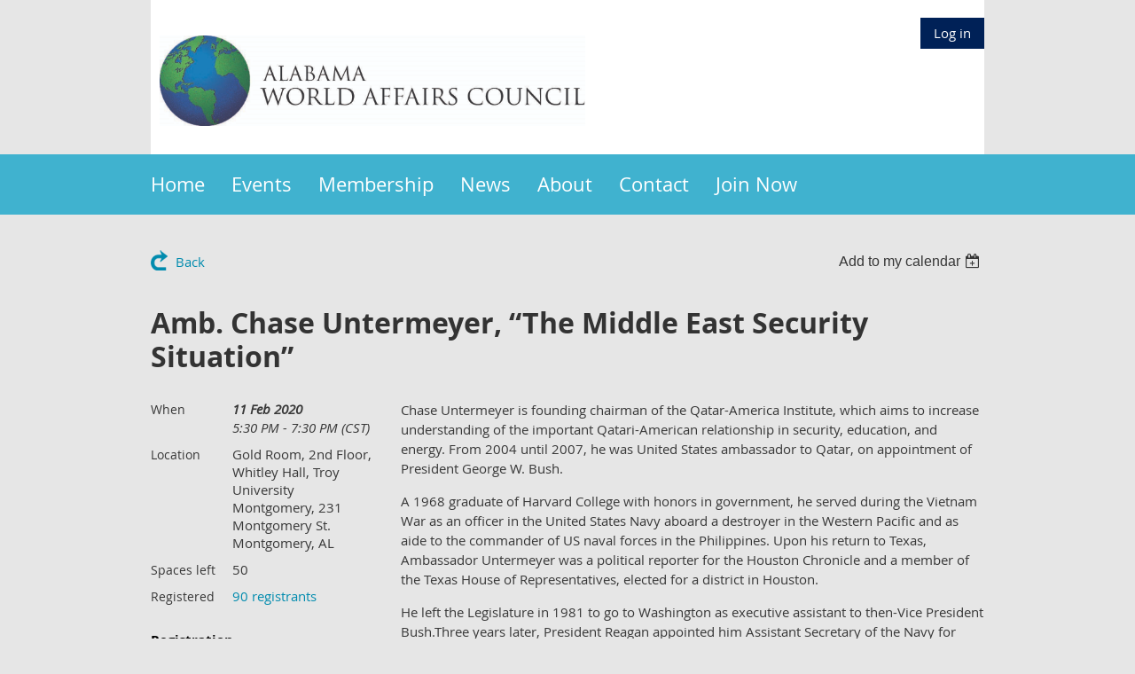

--- FILE ---
content_type: text/html; charset=utf-8
request_url: https://alwac.org/event-3519085
body_size: 8484
content:
<!DOCTYPE html>
<!--[if lt IE 7 ]><html lang="en" class="no-js ie6 "><![endif]-->
<!--[if IE 7 ]><html lang="en" class="no-js ie7 "> <![endif]-->
<!--[if IE 8 ]><html lang="en" class="no-js ie8 "> <![endif]-->
<!--[if IE 9 ]><html lang="en" class="no-js ie9 "><![endif]-->
<!--[if (gt IE 9)|!(IE)]><!--><html lang="en" class="no-js "> <!--<![endif]-->
  <head id="Head1">
		<link rel="stylesheet" type="text/css" href="https://kit-pro.fontawesome.com/releases/latest/css/pro.min.css" />
<meta name="viewport" content="width=device-width, initial-scale=1.0">
<link href="https://sf.wildapricot.org/BuiltTheme/whiteboard_maya_blue.v3.0/current/43e3fea9/Styles/combined.css" rel="stylesheet" type="text/css" /><link href="https://alwac.org/resources/theme/customStyles.css?t=637593547256130000" rel="stylesheet" type="text/css" /><link href="https://alwac.org/resources/theme/user.css?t=636072397110000000" rel="stylesheet" type="text/css" /><link href="https://live-sf.wildapricot.org/WebUI/built9.12.1-8e232c8/scripts/public/react/index-84b33b4.css" rel="stylesheet" type="text/css" /><link href="https://live-sf.wildapricot.org/WebUI/built9.12.1-8e232c8/css/shared/ui/shared-ui-compiled.css" rel="stylesheet" type="text/css" /><script type="text/javascript" language="javascript" id="idJavaScriptEnvironment">var bonaPage_BuildVer='9.12.1-8e232c8';
var bonaPage_AdminBackendUrl = '/admin/';
var bonaPage_StatRes='https://live-sf.wildapricot.org/WebUI/';
var bonaPage_InternalPageType = { isUndefinedPage : false,isWebPage : false,isAdminPage : false,isDialogPage : false,isSystemPage : true,isErrorPage : false,isError404Page : false };
var bonaPage_PageView = { isAnonymousView : true,isMemberView : false,isAdminView : false };
var WidgetMode = 0;
var bonaPage_IsUserAnonymous = true;
var bonaPage_ThemeVer='43e3fea9636072397110000000637593547256130000'; var bonaPage_ThemeId = 'whiteboard_maya_blue.v3.0'; var bonaPage_ThemeVersion = '3.0';
var bonaPage_id='18008'; version_id='';
if (bonaPage_InternalPageType && (bonaPage_InternalPageType.isSystemPage || bonaPage_InternalPageType.isWebPage) && window.self !== window.top) { var success = true; try { var tmp = top.location.href; if (!tmp) { top.location = self.location; } } catch (err) { try { if (self != top) { top.location = self.location; } } catch (err) { try { if (self != top) { top = self; } success = false; } catch (err) { success = false; } } success = false; } if (!success) { window.onload = function() { document.open('text/html', 'replace'); document.write('<ht'+'ml><he'+'ad></he'+'ad><bo'+'dy><h1>Wrong document context!</h1></bo'+'dy></ht'+'ml>'); document.close(); } } }
try { function waMetricsGlobalHandler(args) { if (WA.topWindow.waMetricsOuterGlobalHandler && typeof(WA.topWindow.waMetricsOuterGlobalHandler) === 'function') { WA.topWindow.waMetricsOuterGlobalHandler(args); }}} catch(err) {}
 try { if (parent && parent.BonaPage) parent.BonaPage.implementBonaPage(window); } catch (err) { }
try { document.write('<style type="text/css"> .WaHideIfJSEnabled, .HideIfJSEnabled { display: none; } </style>'); } catch(err) {}
var bonaPage_WebPackRootPath = 'https://live-sf.wildapricot.org/WebUI/built9.12.1-8e232c8/scripts/public/react/';</script><script type="text/javascript" language="javascript" src="https://live-sf.wildapricot.org/WebUI/built9.12.1-8e232c8/scripts/shared/bonapagetop/bonapagetop-compiled.js" id="idBonaPageTop"></script><script type="text/javascript" language="javascript" src="https://live-sf.wildapricot.org/WebUI/built9.12.1-8e232c8/scripts/public/react/index-84b33b4.js" id="ReactPublicJs"></script><script type="text/javascript" language="javascript" src="https://live-sf.wildapricot.org/WebUI/built9.12.1-8e232c8/scripts/shared/ui/shared-ui-compiled.js" id="idSharedJs"></script><script type="text/javascript" language="javascript" src="https://live-sf.wildapricot.org/WebUI/built9.12.1-8e232c8/General.js" id=""></script><script type="text/javascript" language="javascript" src="https://sf.wildapricot.org/BuiltTheme/whiteboard_maya_blue.v3.0/current/43e3fea9/Scripts/combined.js" id=""></script><title>Alabama World Affairs Council - Amb. Chase Untermeyer, “The Middle East Security Situation”</title>
<meta name="apple-itunes-app" content="app-id=1220348450, app-argument="><link rel="search" type="application/opensearchdescription+xml" title="alwac.org" href="/opensearch.ashx" /></head>
  <body id="PAGEID_18008" class="publicContentView LayoutMain">
<div class="mLayout layoutMain state1" id="mLayout">

<script type="text/javascript">
/*
var layoutState = document.getElementById('mLayout');
var rsStateWidth1 = 960;
var rsStateWidth2 = 600;
var rsStateWidth3 = 320;

function SetStateLayout()
{
	var bodyWidth = BonaPage.getInnerWidth();

	layoutState.className = layoutState.className.replace(/\s?state\d+/g,"");

	if( bodyWidth >= rsStateWidth1 )
		layoutState.className += ' state1';
	if( bodyWidth >= rsStateWidth2 && bodyWidth < rsStateWidth1 )
		layoutState.className += ' state2';
	if( bodyWidth < rsStateWidth2 )
		layoutState.className += ' state3';

	// message
	if( !document.getElementById('textWidth') )
	{
		var firstEl = layoutState.getElementsByTagName('div')[0];
		var newDivElem = document.createElement('div');
		newDivElem.id = 'textWidth';
		layoutState.insertBefore(newDivElem, firstEl);
	}
	document.getElementById('textWidth').innerHTML = 'bodyWidth: ' + bodyWidth;
}


jq$(function(){

	SetStateLayout();

	if (window.addEventListener)
	{
		window.addEventListener('resize', function() { SetStateLayout(); }, false);
		window.addEventListener("orientationchange", function() { SetStateLayout(); }, false);
	}

});*/

</script> <!-- header zone -->
		<div class="zoneHeader1">
			<div class="container_12">
				<div class="s1_grid_12 s2_grid_12 s3_grid_12">
<div id="idHeaderContentHolder" data-componentId="Header" class="WaPlaceHolder WaPlaceHolderHeader" style=""><div style=""><div id="id_S6CyWvo" data-componentId="S6CyWvo" class="WaLayoutContainerOnly" style=""><table cellspacing="0" cellpadding="0" class="WaLayoutTable" style=""><tr data-componentId="S6CyWvo_row" class="WaLayoutRow"><td id="id_eN4R7DL" data-componentId="eN4R7DL" class="WaLayoutItem" style="width:64%;"><div id="id_Chq2A5j" class="WaLayoutPlaceHolder placeHolderContainer" data-componentId="Chq2A5j" style=""><div style="padding-top:15px;"><div id="id_KxbYLDm" class="WaGadgetOnly WaGadgetContent  gadgetStyleNone" style="" data-componentId="KxbYLDm" ><div class="gadgetStyleBody gadgetContentEditableArea" style="padding-bottom:5px;" data-editableArea="0" data-areaHeight="auto">
<h2 style="margin-top: 5px"><img src="/resources/Pictures/AWAC%20horizontal%20logo%20final.jpg" title="" alt="" border="0" width="480" height="102" style="margin: 0px 0px 0px 10px;"><br></h2>
</div>
</div></div></div></td><td style="width:0px;display:none;" data-componentId="eN4R7DL_separator" class="WaLayoutSeparator"><div style="width: inherit;"></div></td><td id="id_lQm1Hlu" data-componentId="lQm1Hlu" class="WaLayoutItem" style="width:36%;"><div id="id_oNEh9TV" class="WaLayoutPlaceHolder placeHolderContainer" data-componentId="oNEh9TV" style=""><div style=""><div id="id_IOTD79t" class="WaGadgetOnly WaGadgetLoginButton  gadgetStyleNone" style="margin-top:0px;margin-bottom:0px;" data-componentId="IOTD79t" ><div class="alignRight">
  <div class="loginBoxLinkContainer">
    <a class="loginBoxLinkButton" href="https://alwac.org/Sys/Login">Log in</a>
  </div>
  </div>
</div></div></div></td></tr></table> </div></div>
</div></div>
			</div>
		</div>
		<div class="zoneHeader2">
			<div class="container_12">
				<div class="s1_grid_12 s2_grid_12 s3_grid_12">
<div id="id_Header1" data-componentId="Header1" class="WaPlaceHolder WaPlaceHolderHeader1" style=""><div style="padding-top:0px;padding-right:0px;padding-bottom:0px;padding-left:0px;"><div id="id_yOhi7Wr" class="WaGadgetOnly WaGadgetMenuHorizontal  menuStyle001" style="" data-componentId="yOhi7Wr" ><div class="menuBackground"></div>
<div class="menuInner">
	<ul class="firstLevel">
<li class=" ">
	<div class="item">
		<a href="https://alwac.org/" title="Home"><span>Home</span></a>
</div>
</li>
	
<li class=" ">
	<div class="item">
		<a href="https://alwac.org/events" title="Events"><span>Events</span></a>
</div>
</li>
	
<li class=" ">
	<div class="item">
		<a href="https://alwac.org/membership" title="Membership"><span>Membership</span></a>
</div>
</li>
	
<li class=" ">
	<div class="item">
		<a href="https://alwac.org/news" title="News"><span>News</span></a>
</div>
</li>
	
<li class=" ">
	<div class="item">
		<a href="https://alwac.org/About" title="About"><span>About</span></a>
</div>
</li>
	
<li class=" ">
	<div class="item">
		<a href="https://alwac.org/Contact" title="Contact"><span>Contact</span></a>
</div>
</li>
	
<li class=" ">
	<div class="item">
		<a href="https://alwac.org/Join-Now" title="Join Now"><span>Join Now</span></a>
</div>
</li>
	
</ul>
</div>

<script type="text/javascript">
	jq$(function()
	{
		var gadgetHorMenu = jq$('#id_yOhi7Wr'),
			gadgetHorMenuContainer = gadgetHorMenu.find('.menuInner'),
			firstLevelMenu = gadgetHorMenu.find('ul.firstLevel'),
			holderInitialMenu = firstLevelMenu.children(),
			outsideItems = null,
			phantomElement = '<li class="phantom"><div class="item"><a href="#"><span>&#x2261;</span></a><ul class="secondLevel"></ul></div></li>',
			placeHolder = gadgetHorMenu.parents('.WaLayoutPlaceHolder'),
			placeHolderId = placeHolder && placeHolder.attr('data-componentId'),
			mobileState = false,
			rsStateWidth2 = 617,
			isTouchSupported = !!(('ontouchstart' in window) || (window.DocumentTouch && document instanceof DocumentTouch) || (navigator.msPointerEnabled && navigator.msMaxTouchPoints));


		function resizeMenu()
		{
			var i,
				len,
				fitMenuWidth = 0,
				menuItemPhantomWidth = 80;

			// background track
			gadgetHorMenu.find('.menuBackground').css(
			{
				'width': jq$('body').width(),
				'left': ( ( jq$('body').width() - gadgetHorMenu.width() ) * -0.5 )
			});

			firstLevelMenu.html( holderInitialMenu).removeClass('adapted').css({ width: 'auto' }); // restore initial menu

			if( !gadgetHorMenuContainer.find('.menuButton').size() )
			{
				gadgetHorMenuContainer.prepend('<div class="menuButton"></div>');

				gadgetHorMenuContainer.find('.menuButton').on("click",function()
				{
					gadgetHorMenuContainer.find('ul.firstLevel').toggle();
					return false;
				});

				jq$('body').on("click",function()
				{
					if( mobileState )
						gadgetHorMenuContainer.find('ul.firstLevel').hide();
				});
			}

			// for state 3
			if( jq$(window).width() < rsStateWidth2 && mobileState == false )
			{
				gadgetHorMenuContainer.find('ul.firstLevel').attr('style','');
				mobileState = true;

				return false;
			}

			if( jq$(window).width() >= rsStateWidth2 )
			{
				gadgetHorMenuContainer.find('ul.firstLevel').attr('style','');
				mobileState = false;
			}


			if( firstLevelMenu.width() > gadgetHorMenuContainer.width() ) // if menu oversize
			{
				menuItemPhantomWidth = firstLevelMenu.addClass('adapted').append( phantomElement).children('.phantom').width();

				for( i = 0, len = holderInitialMenu.size(); i <= len; i++ )
				{
					fitMenuWidth += jq$( holderInitialMenu.get(i) ).width();

					if( fitMenuWidth + menuItemPhantomWidth > gadgetHorMenuContainer.width() )
					{
						outsideItems = firstLevelMenu.children(':gt('+(i-1)+'):not(.phantom)').remove();
						firstLevelMenu.find('.phantom > .item > ul').append( outsideItems);
						break;
					}
				}
				gadgetHorMenu.find('.phantom > .item > a').click(function(){ return false; });
			}

			disableFirstTouch();

			firstLevelMenu.css( 'width', '' ); // restore initial menu width
			firstLevelMenu.children().removeClass('last-child').eq(-1).addClass('last-child'); // add last-child mark
		}

		resizeMenu();

		jq$(window).resize(function()
		{
			resizeMenu();
		});

		jq$(window).load(function(){
			resizeMenu();
		});

		function onLayoutColumnResized(sender, args)
		{
			args = args || {};

			if (placeHolderId && (placeHolderId == args.leftColPlaceHolderId || placeHolderId == args.rightColPlaceHolderId))
			{
				resizeMenu();
			}
		}

		BonaPage.addPageStateHandler(BonaPage.PAGE_PARSED, function() { WA.Gadgets.LayoutColumnResized.addHandler(onLayoutColumnResized); });
		BonaPage.addPageStateHandler(BonaPage.PAGE_UNLOADED, function() { WA.Gadgets.LayoutColumnResized.removeHandler(onLayoutColumnResized); });


        function disableFirstTouch()
        {
          if (!isTouchSupported) return;


          jq$('#id_yOhi7Wr').find('.menuInner li.dir > .item > a').on( 'click', function(event)
          {
            if( !this.touchCounter )
              this.touchCounter = 0;

            if( this.touchCounter >= 1 )
            {
              this.touchCounter = 0;
              return true;
            }
            this.touchCounter++;

            if (!mobileState)
            {
              WA.stopEventDefault(event);
            }
          });

          jq$('#id_yOhi7Wr').find('.menuInner li.dir > .item > a').on( 'mouseout', function(event)
          {
            if( !this.touchCounter )
              this.touchCounter = 0;
            this.touchCounter = 0;
          });
        }

        disableFirstTouch();

	});
</script></div></div>
</div></div>
			</div>
		</div>
		<div class="zoneHeader3">
			<div class="container_12">
				<div class="s1_grid_12 s2_grid_12 s3_grid_12">
</div>
			</div>
		</div>
		<div class="zoneHeader4">
			<div class="container_12">
				<div class="s1_grid_12 s2_grid_12 s3_grid_12">
</div>
			</div>
		</div>
		<!-- /header zone -->

<!-- content zone -->
	<div class="zoneContent">
		<div class="container_12">
			<div class="s1_grid_12 s2_grid_12 s3_grid_12">
<div id="idPrimaryContentBlock1Content" data-componentId="Content" class="WaPlaceHolder WaPlaceHolderContent" style=""><div style=""><div id="id_HdIIETy" class="WaGadgetOnly WaGadgetEvents  gadgetStyleNone WaGadgetEventsStateDetails" style="" data-componentId="HdIIETy" >



<form method="post" action="" id="form">
<div class="aspNetHidden">
<input type="hidden" name="__VIEWSTATE" id="__VIEWSTATE" value="oHdpl4xqsjHa4H4f7qtSKKA4sE4K0wWgTnH5/DSmgNY8LCYOdo18ZSXlj0jQR0DfHhANfISbcc9zM9NyDV8REdZOvbPEV7KFpIdGHaebnCbQwfdrtMuLIieznGyJ+Zzir1Wb9KGZ4xL4s8DQwokUKVDdWgDyHJtZrnTSIh4VdOB1Qw/9xLLoQWu9PY/DNvlijTjYfI80mcKj4mSy4KhrDmfm9TI+BnE4CGFUjxLNwfjVcA39MynoBZ1UTBMA/40AKDbNk6FizXxpmMGA93gP26ngVjsm52OH1FRxmGzGoaB8jrLx" />
</div>

    
    <input type="hidden" name="FunctionalBlock1$contentModeHidden" id="FunctionalBlock1_contentModeHidden" value="1" />



       
  <div id="idEventsTitleMainContainer" class="pageTitleOuterContainer">
    <div id="idEventBackContainer" class="pageBackContainer">
      <a id="FunctionalBlock1_ctl00_eventPageViewBase_ctl00_ctl00_back" class="eventBackLink" href="javascript: history.back();">Back</a>
    </div>
      
    <div id="idEventViewSwitcher" class="pageViewSwitcherOuterContainer">
      
<div class="cornersContainer"><div class="topCorners"><div class="c1"></div><div class="c2"></div><div class="c3"></div><div class="c4"></div><div class="c5"></div></div></div>
  <div class="pageViewSwitcherContainer"><div class="d1"><div class="d2"><div class="d3"><div class="d4"><div class="d5"><div class="d6"><div class="d7"><div class="d8"><div class="d9"><div class="inner">
    <div id="init-add-event-to-calendar-dropdown-3519085" class="semantic-ui" style="color: inherit; background: transparent;"></div>
    <script>
      function initAddEventToCalendarDropDown3519085()
      {
        if (typeof window.initAddEventToCalendarDropDown !== 'function') { return; }
      
        const domNodeId = 'init-add-event-to-calendar-dropdown-3519085';
        const event = {
          id: '3519085',
          title: 'Amb. Chase Untermeyer, “The Middle East Security Situation”',
          description: 'Chase Untermeyer is founding chairman of the Qatar-America Institute, which aims to increase understanding of the important Qatari-American relationship in security, education, and energy. From 2004 until 2007, he was United States ambassador to Qatar, on appointment of President George W. Bush.      A 1968 graduate of Harvard College with honors in government, he served during the Vietnam War as an officer in the United States Navy aboard a destroyer in the Western Pacific and as aide to the commander of US naval forces in the Philippines. Upon his return to Texas, Ambassador Untermeyer was a political reporter for the Houston Chronicle and a member of the Texas House of Representatives, elected for a district in Houston.    He left the Legislature in 1981 to go to Washington as executive assistant to then-Vice President Bush.Three years later, President Reagan appointed him Assistant Secretary of the Navy for Manpower &amp;amp; Reserve Affairs. When George Bush became president in 1989, Mr Untermeyer returned to the White House as Director of Presidential Personnel and in 1991 was appointed Director of the Voice of America.    Ambassador Untermeyer is a member of the Council on Foreign Relations. He is the author of three volumes of diary-based memoirs of the Reagan and first Bush administrations.  '.replace(/\r+/g, ''),
          location: 'Gold Room, 2nd Floor, Whitley Hall, Troy University Montgomery, 231 Montgomery St. Montgomery, AL',
          url: window.location.href,
          allDay: 'True' === 'False',
          start: '2020-02-11T23:30:00Z', 
          end: '2020-02-12T01:30:00Z',
          sessions: [{"title":"Amb. Chase Untermeyer, “The Middle East Security Situation”","start":"2020-02-11T23:30:00Z","end":"2020-02-12T01:30:00Z","allDay":false}]
        };
      
        window.initAddEventToCalendarDropDown(event, domNodeId);
      }    
    
      window.BonaPage.addPageStateHandler(window.BonaPage.PAGE_PARSED, initAddEventToCalendarDropDown3519085);

    </script>
  </div></div></div></div></div></div></div></div></div></div></div>
<div class="cornersContainer"><div class="bottomCorners"><div class="c5"></div><div class="c4"></div><div class="c3"></div><div class="c2"></div><div class="c1"></div></div></div>

    </div>
    <div class="pageTitleContainer eventsTitleContainer">
      <h1 class="pageTitle SystemPageTitle">
        Amb. Chase Untermeyer, “The Middle East Security Situation”
      </h1>
    </div>
  </div>
      

      


<div class="boxOuterContainer boxBaseView"><div class="cornersContainer"><div class="topCorners"><div class="c1"></div><div class="c2"></div><div class="c3"></div><div class="c4"></div><div class="c5"></div><!--[if gt IE 6]><!--><div class="r1"><div class="r2"><div class="r3"><div class="r4"><div class="r5"></div></div></div></div></div><!--<![endif]--></div></div><div  class="boxContainer"><div class="d1"><div class="d2"><div class="d3"><div class="d4"><div class="d5"><div class="d6"><div class="d7"><div class="d8"><div class="d9"><div class="inner">
      
    <div class="boxBodyOuterContainer"><div class="cornersContainer"><div class="topCorners"><div class="c1"></div><div class="c2"></div><div class="c3"></div><div class="c4"></div><div class="c5"></div><!--[if gt IE 6]><!--><div class="r1"><div class="r2"><div class="r3"><div class="r4"><div class="r5"></div></div></div></div></div><!--<![endif]--></div></div><div  class="boxBodyContainer"><div class="d1"><div class="d2"><div class="d3"><div class="d4"><div class="d5"><div class="d6"><div class="d7"><div class="d8"><div class="d9"><div class="inner">
          
        <div class="boxBodyInfoOuterContainer boxBodyInfoViewFill"><div class="cornersContainer"><div class="topCorners"><div class="c1"></div><div class="c2"></div><div class="c3"></div><div class="c4"></div><div class="c5"></div><!--[if gt IE 6]><!--><div class="r1"><div class="r2"><div class="r3"><div class="r4"><div class="r5"></div></div></div></div></div><!--<![endif]--></div></div><div  class="boxBodyInfoContainer"><div class="d1"><div class="d2"><div class="d3"><div class="d4"><div class="d5"><div class="d6"><div class="d7"><div class="d8"><div class="d9"><div class="inner">
              
            

<div class="boxInfoContainer">
  <ul class="boxInfo">
    <li class="eventInfoStartDate">
      <label class="eventInfoBoxLabel">When</label>
      <div class="eventInfoBoxValue"><strong>11 Feb 2020</strong></div>
    </li>
    <li id="FunctionalBlock1_ctl00_eventPageViewBase_ctl00_ctl00_eventInfoBox_startTimeLi" class="eventInfoStartTime">
      <label class="eventInfoBoxLabel">&nbsp;</label>
      <div class="eventInfoBoxValue"><span><div id="FunctionalBlock1_ctl00_eventPageViewBase_ctl00_ctl00_eventInfoBox_startTimeLocalizePanel" client-tz-item="America/Chicago" client-tz-formatted=" (CST)">
	5:30 PM - 7:30 PM
</div></span></div>
    </li>
    
    
    
    
    <li id="FunctionalBlock1_ctl00_eventPageViewBase_ctl00_ctl00_eventInfoBox_locationLi" class="eventInfoLocation">
      <label class="eventInfoBoxLabel">Location</label>
      <div class="eventInfoBoxValue"><span>Gold Room, 2nd Floor, Whitley Hall, Troy University Montgomery, 231 Montgomery St. Montgomery, AL</span></div>
    </li>
    <li id="FunctionalBlock1_ctl00_eventPageViewBase_ctl00_ctl00_eventInfoBox_ticketsLeft" class="eventInfoSpacesLeft">
      <label class="eventInfoBoxLabel">Spaces left</label>
      <div class="eventInfoBoxValue"><span>50</span></div>
    </li>
    <li id="FunctionalBlock1_ctl00_eventPageViewBase_ctl00_ctl00_eventInfoBox_alreadyRegistered" class="eventInfoSpacesLeft">
        <label class="eventInfoBoxLabel">Registered</label>
        <div class="eventInfoBoxValue"><span><a id="FunctionalBlock1_ctl00_eventPageViewBase_ctl00_ctl00_eventInfoBox_alreadyRegisteredLink" class="eventInfoBoxRegisterLink" href="https://alwac.org/event-3519085/Attendees">90 registrants</a></span></div>
      </li>
  </ul>
</div>

            
<div class="registrationInfoContainer">
  
    <h4 id="idRegistrationInfo" class="infoTitle">Registration</h4>
    <div class="infoText"></div>
  
  
    <ul class="registrationInfo">
  
    <li id="FunctionalBlock1_ctl00_eventPageViewBase_ctl00_ctl00_eventRegistrationTypesView_registrationTypesRepeater_ctl01_regTypeLi" class="disabled" title="Available from 15 Aug 2019 through 08 Mar 2020
">
      <label class="regTypeLiLabel">
        <strong>
          Guest – $20.00
        </strong>
        
        
      </label>
      <div class="regTypeLiValue">
        <span class="regTypeLiValueSpan">
          Person not currently a member of ALWAC
        </span>
      </div>
    </li>
  
    <li id="FunctionalBlock1_ctl00_eventPageViewBase_ctl00_ctl00_eventRegistrationTypesView_registrationTypesRepeater_ctl02_regTypeLi" class="disabled" title="Available from 15 Aug 2019 through 08 Mar 2020
Available for: Family, Diplomat, Counselor, Ambassador, President&#39;s Circle, Administrator Level, Sponsor, Spring only, Family, Spring only, Diplomat
">
      <label class="regTypeLiLabel">
        <strong>
          Multi-Seat Member
        </strong>
        
        
      </label>
      <div class="regTypeLiValue">
        <span class="regTypeLiValueSpan">
          Family (2); Supporter (2+1 guest); Diplomat (2+2 guest); Counselor (2+3 guest); Ambassador (2+4 guest); President&#39;s Circle (2+5 guest); Sponsor (2+6 guest) Please click the the [Add guest] button for all that are attending, even for a spouse who is also a member.
        </span>
      </div>
    </li>
  
    <li id="FunctionalBlock1_ctl00_eventPageViewBase_ctl00_ctl00_eventRegistrationTypesView_registrationTypesRepeater_ctl03_regTypeLi" class="disabled" title="Available from 15 Aug 2019 through 08 Mar 2020
Available for: Student, Individual, Student (Troy University Montgomery), Senior (65+), Spring only, Individual, Spring only, Senior (65+), Sr.65+ non-recurring
">
      <label class="regTypeLiLabel">
        <strong>
          Single-Seat Member
        </strong>
        
        
      </label>
      <div class="regTypeLiValue">
        <span class="regTypeLiValueSpan">
          Member entitled to one seat per event
        </span>
      </div>
    </li>
  
    </ul>  
  
</div>

              
            
              
            

            
                
            
              
          <div class="clearEndContainer"></div></div></div></div></div></div></div></div></div></div></div></div><div class="cornersContainer"><div class="bottomCorners"><!--[if gt IE 6]><!--><div class="r1"><div class="r2"><div class="r3"><div class="r4"><div class="r5"></div></div></div></div></div><!--<![endif]--><div class="c5"></div><div class="c4"></div><div class="c3"></div><div class="c2"></div><div class="c1"></div></div></div></div>

          <div class="boxBodyContentOuterContainer"><div class="cornersContainer"><div class="topCorners"><div class="c1"></div><div class="c2"></div><div class="c3"></div><div class="c4"></div><div class="c5"></div><!--[if gt IE 6]><!--><div class="r1"><div class="r2"><div class="r3"><div class="r4"><div class="r5"></div></div></div></div></div><!--<![endif]--></div></div><div  class="boxBodyContentContainer fixedHeight"><div class="d1"><div class="d2"><div class="d3"><div class="d4"><div class="d5"><div class="d6"><div class="d7"><div class="d8"><div class="d9"><div class="inner gadgetEventEditableArea">
                  <p>Chase Untermeyer is founding chairman of the Qatar-America Institute, which aims to increase understanding of the important Qatari-American relationship in security, education, and energy. From 2004 until 2007, he was United States ambassador to Qatar, on appointment of President George W. Bush.<br></p>

<p>A 1968 graduate of Harvard College with honors in government, he served during the Vietnam War as an officer in the United States Navy aboard a destroyer in the Western Pacific and as aide to the commander of US naval forces in the Philippines. Upon his return to Texas, Ambassador Untermeyer was a political reporter for the Houston Chronicle and a member of the Texas House of Representatives, elected for a district in Houston.</p>

<p>He left the Legislature in 1981 to go to Washington as executive assistant to then-Vice President Bush.Three years later, President Reagan appointed him Assistant Secretary of the Navy for Manpower &amp; Reserve Affairs. When George Bush became president in 1989, Mr Untermeyer returned to the White House as Director of Presidential Personnel and in 1991 was appointed Director of the Voice of America.</p>

<p>Ambassador Untermeyer is a member of the Council on Foreign Relations. He is the author of three volumes of diary-based memoirs of the Reagan and first Bush administrations.</p>
              <div class="clearEndContainer"></div></div></div></div></div></div></div></div></div></div></div></div><div class="cornersContainer"><div class="bottomCorners"><!--[if gt IE 6]><!--><div class="r1"><div class="r2"><div class="r3"><div class="r4"><div class="r5"></div></div></div></div></div><!--<![endif]--><div class="c5"></div><div class="c4"></div><div class="c3"></div><div class="c2"></div><div class="c1"></div></div></div></div>
        
      <div class="clearEndContainer"></div></div></div></div></div></div></div></div></div></div></div></div><div class="cornersContainer"><div class="bottomCorners"><!--[if gt IE 6]><!--><div class="r1"><div class="r2"><div class="r3"><div class="r4"><div class="r5"></div></div></div></div></div><!--<![endif]--><div class="c5"></div><div class="c4"></div><div class="c3"></div><div class="c2"></div><div class="c1"></div></div></div></div>
       
  <div class="clearEndContainer"></div></div></div></div></div></div></div></div></div></div></div></div><div class="cornersContainer"><div class="bottomCorners"><!--[if gt IE 6]><!--><div class="r1"><div class="r2"><div class="r3"><div class="r4"><div class="r5"></div></div></div></div></div><!--<![endif]--><div class="c5"></div><div class="c4"></div><div class="c3"></div><div class="c2"></div><div class="c1"></div></div></div></div>



<script>
    var isBatchWizardRegistration = false;
    if (isBatchWizardRegistration) 
    {
        var graphqlOuterEndpoint = '/sys/api/graphql';;
        var batchEventRegistrationWizard = window.createBatchEventRegistrationWizard(graphqlOuterEndpoint);
        
        batchEventRegistrationWizard.openWizard({
            eventId: 3519085
        });
    }
</script>

 

  
<div class="aspNetHidden">

	<input type="hidden" name="__VIEWSTATEGENERATOR" id="__VIEWSTATEGENERATOR" value="2AE9EEA8" />
</div></form></div></div>
</div></div>
		</div>
	</div>
	<!-- /content zone -->

<!-- footer zone -->
		<div class="zoneFooter1">
			<div class="container_12">
				<div class="s1_grid_12 s2_grid_12 s3_grid_12">
</div>
			</div>
		</div>
		<div class="zoneFooter2">
			<div class="container_12">
				<div class="s1_grid_12 s2_grid_12 s3_grid_12">
</div>
			</div>
		</div>
		<div class="zoneFooter3">
			<div class="container_12">
				<div class="s1_grid_12 s2_grid_12 s3_grid_12">
<div id="id_Footer2" data-componentId="Footer2" class="WaPlaceHolder WaPlaceHolderFooter2" style="min-height:95px;"><div style="padding-bottom:10px;"><div id="id_zZV6PwV" data-componentId="zZV6PwV" class="WaLayoutContainerOnly" style="margin-top:0px;"><table cellspacing="0" cellpadding="0" class="WaLayoutTable" style="height:50px;"><tr data-componentId="zZV6PwV_row" class="WaLayoutRow"><td id="id_FXZCEI5" data-componentId="FXZCEI5" class="WaLayoutItem" style="width:70%;"><div id="id_jk6AOR1" class="WaLayoutPlaceHolder placeHolderContainer" data-componentId="jk6AOR1" style=""><div style=""><div id="id_J9RfJLd" class="WaGadgetOnly WaGadgetContent  gadgetStyleNone" style="background-color:#FFFFFF;height:95px;" data-componentId="J9RfJLd" ><div class="gadgetStyleBody gadgetContentEditableArea" style="padding-top:9px;" data-editableArea="0" data-areaHeight="auto">
<div align="center" style="line-height: 12px;"><p><span><font color="#808080" style="font-size: 10px;">Site managed by Jeremy Lewis, for ALWAC | Venue and support provided by </font></span></p><p><span><font color="#808080" style="font-size: 10px;">Troy University</font></span><span style="font-size: 10px; line-height: 14.7px;">, Troy, Alabama 36082 | </span><a href="http://www.troy.edu" title="Troy University" target="_blank" style="font-family: &quot;Open Sans&quot;, WaWebKitSavedSpanIndex_2; font-size: 10px;">www.troy.edu</a><span style="font-size: 10px; line-height: 14.7px;"> | 1-800-414-5756</span></p></div><div style="text-align: center; line-height: 15px;"><span><font color="#808080" style="font-size: 10px;"><img src="[data-uri]" class="WaContentDivider WaContentDivider dividerStyle001" data-wacomponenttype="ContentDivider">The Alabama World Affairs Council is a 501(c)(3) non-profit organization.&nbsp;</font></span><span style=""><font color="#808080" style="font-size: 10px;">Tax ID #63-0957378</font></span></div></div>
<script type="text/javascript">if (window.WA) { new WaContentGadgetResizer({ id: 'id_J9RfJLd' }); }</script>
</div></div></div></td><td style="" data-componentId="FXZCEI5_separator" class="WaLayoutSeparator"><div style="width: inherit;"></div></td><td id="id_t88os6v" data-componentId="t88os6v" class="WaLayoutItem" style="width:30%;"><div id="id_LCrJi65" class="WaLayoutPlaceHolder placeHolderContainer" data-componentId="LCrJi65" style=""><div style=""><div id="id_6pxE8Tt" class="WaGadgetOnly WaGadgetContent  gadgetStyleNone" style="background-color:#FFFFFF;height:95px;" data-componentId="6pxE8Tt" ><div class="gadgetStyleBody gadgetContentEditableArea" style="" data-editableArea="0" data-areaHeight="auto">
<p><img src="/resources/Pictures/troy-logo.jpg" alt="" title="" border="0"><br></p></div>
<script type="text/javascript">if (window.WA) { new WaContentGadgetResizer({ id: 'id_6pxE8Tt' }); }</script>
</div></div></div></td></tr></table> </div></div>
</div></div>
<div class="s1_grid_12 s2_grid_12 s3_grid_12">
<div id="idFooterPoweredByContainer">
	<span id="idFooterPoweredByWA">
Powered by <a href="http://www.wildapricot.com" target="_blank">Wild Apricot</a> Membership Software</span>
</div>
</div>
</div>
		</div>
		<!-- /footer zone -->

<div id="idCustomJsContainer" class="cnCustomJsContainer">
<script type="text/javascript">
try
{
    
if (!top.adminpanel) {
if(window.location.href.indexOf("event-2626877") > -1) {
var myPage = document.getElementById('idSectionGuestListContainer');
if (myPage) {
myPage.innerHTML = myPage.innerHTML.replace('Add guest', 'Add Guest or Spouse');
myPage.innerHTML = myPage.innerHTML.replace('guest registration', 'additional registrants');
}
jq$(document).ready(function(){
jq$('.formTitleOuterContainer .formTitleContainer .inner h3.formTitle').each( function() { 
var textNode = $(this);
textNode.html(textNode.html().replace("guest", "guest or spouse"));
});
});
}
}

}
catch(err)
{}</script></div>
</div></body>
</html>
<script type="text/javascript">if (window.BonaPage && BonaPage.setPageState) { BonaPage.setPageState(BonaPage.PAGE_PARSED); }</script>

--- FILE ---
content_type: text/css
request_url: https://alwac.org/resources/theme/user.css?t=636072397110000000
body_size: 150
content:
/****** Hides author name on blog posts ******/
.WaGadgetBlog .boxBodyInfoOuterContainer h5 .postedByLabel, .WaGadgetBlog .boxBodyInfoOuterContainer h5 .postedByLink {
     display:none;
}